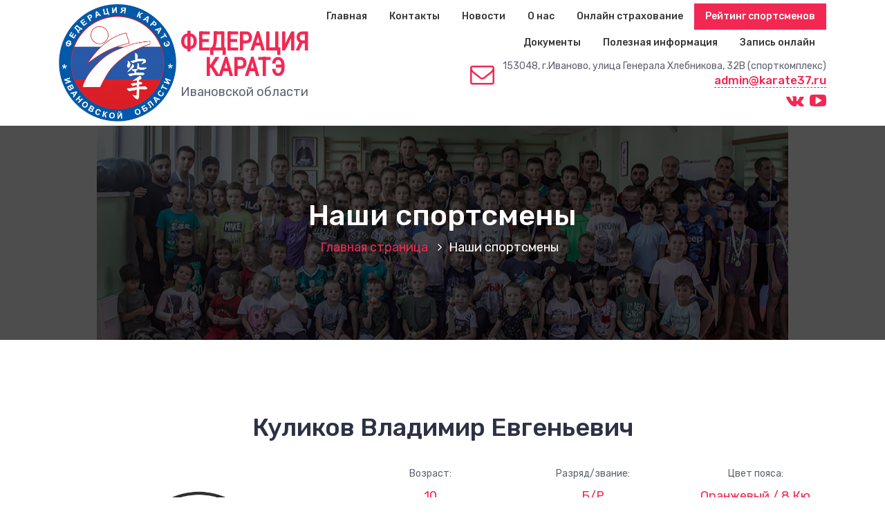

--- FILE ---
content_type: text/html; charset=UTF-8
request_url: https://karate37.ru/sportsman/?id=720
body_size: 32279
content:
<!DOCTYPE html>
<html lang="ru-RU">
	<head>
		<meta charset="UTF-8">
		<meta name="viewport" content="width=device-width, initial-scale=1">
		<link rel="profile" href="https://gmpg.org/xfn/11">
		
		<title>Наши спортсмены &#8212; karate37.ru</title>
<link rel='dns-prefetch' href='//fonts.googleapis.com' />
<link rel='dns-prefetch' href='//s.w.org' />
<link rel="alternate" type="application/rss+xml" title="karate37.ru &raquo; Лента" href="https://karate37.ru/feed/" />
<link rel="alternate" type="application/rss+xml" title="karate37.ru &raquo; Лента комментариев" href="https://karate37.ru/comments/feed/" />
		<script type="text/javascript">
			window._wpemojiSettings = {"baseUrl":"https:\/\/s.w.org\/images\/core\/emoji\/13.0.0\/72x72\/","ext":".png","svgUrl":"https:\/\/s.w.org\/images\/core\/emoji\/13.0.0\/svg\/","svgExt":".svg","source":{"concatemoji":"https:\/\/karate37.ru\/wp-includes\/js\/wp-emoji-release.min.js?ver=5.5.5"}};
			!function(e,a,t){var n,r,o,i=a.createElement("canvas"),p=i.getContext&&i.getContext("2d");function s(e,t){var a=String.fromCharCode;p.clearRect(0,0,i.width,i.height),p.fillText(a.apply(this,e),0,0);e=i.toDataURL();return p.clearRect(0,0,i.width,i.height),p.fillText(a.apply(this,t),0,0),e===i.toDataURL()}function c(e){var t=a.createElement("script");t.src=e,t.defer=t.type="text/javascript",a.getElementsByTagName("head")[0].appendChild(t)}for(o=Array("flag","emoji"),t.supports={everything:!0,everythingExceptFlag:!0},r=0;r<o.length;r++)t.supports[o[r]]=function(e){if(!p||!p.fillText)return!1;switch(p.textBaseline="top",p.font="600 32px Arial",e){case"flag":return s([127987,65039,8205,9895,65039],[127987,65039,8203,9895,65039])?!1:!s([55356,56826,55356,56819],[55356,56826,8203,55356,56819])&&!s([55356,57332,56128,56423,56128,56418,56128,56421,56128,56430,56128,56423,56128,56447],[55356,57332,8203,56128,56423,8203,56128,56418,8203,56128,56421,8203,56128,56430,8203,56128,56423,8203,56128,56447]);case"emoji":return!s([55357,56424,8205,55356,57212],[55357,56424,8203,55356,57212])}return!1}(o[r]),t.supports.everything=t.supports.everything&&t.supports[o[r]],"flag"!==o[r]&&(t.supports.everythingExceptFlag=t.supports.everythingExceptFlag&&t.supports[o[r]]);t.supports.everythingExceptFlag=t.supports.everythingExceptFlag&&!t.supports.flag,t.DOMReady=!1,t.readyCallback=function(){t.DOMReady=!0},t.supports.everything||(n=function(){t.readyCallback()},a.addEventListener?(a.addEventListener("DOMContentLoaded",n,!1),e.addEventListener("load",n,!1)):(e.attachEvent("onload",n),a.attachEvent("onreadystatechange",function(){"complete"===a.readyState&&t.readyCallback()})),(n=t.source||{}).concatemoji?c(n.concatemoji):n.wpemoji&&n.twemoji&&(c(n.twemoji),c(n.wpemoji)))}(window,document,window._wpemojiSettings);
		</script>
		<style type="text/css">
img.wp-smiley,
img.emoji {
	display: inline !important;
	border: none !important;
	box-shadow: none !important;
	height: 1em !important;
	width: 1em !important;
	margin: 0 .07em !important;
	vertical-align: -0.1em !important;
	background: none !important;
	padding: 0 !important;
}
</style>
	<link rel='stylesheet' id='wp-block-library-css'  href='https://karate37.ru/wp-includes/css/dist/block-library/style.min.css?ver=5.5.5' type='text/css' media='all' />
<link rel='stylesheet' id='bootstrap-min-css'  href='https://karate37.ru/wp-content/themes/hantus/assets/css/bootstrap.min.css?ver=5.5.5' type='text/css' media='all' />
<link rel='stylesheet' id='meanmenu-min-css'  href='https://karate37.ru/wp-content/themes/hantus/assets/css/meanmenu.min.css?ver=5.5.5' type='text/css' media='all' />
<link rel='stylesheet' id='hantus-typography-css'  href='https://karate37.ru/wp-content/themes/hantus/assets/css/typography/typograhpy.css?ver=5.5.5' type='text/css' media='all' />
<link rel='stylesheet' id='font-awesome-css'  href='https://karate37.ru/wp-content/themes/hantus/assets/css/fonts/font-awesome/css/font-awesome.min.css?ver=5.5.5' type='text/css' media='all' />
<link rel='stylesheet' id='owl-carousel-min-css'  href='https://karate37.ru/wp-content/themes/hantus/assets/css/owl.carousel.min.css?ver=5.5.5' type='text/css' media='all' />
<link rel='stylesheet' id='hantus-wp-test-css'  href='https://karate37.ru/wp-content/themes/hantus/assets/css/wp-test.css?ver=5.5.5' type='text/css' media='all' />
<link rel='stylesheet' id='hantus-woocommerce-css'  href='https://karate37.ru/wp-content/themes/hantus/assets/css/woo.css?ver=5.5.5' type='text/css' media='all' />
<link rel='stylesheet' id='hantus-widget-css'  href='https://karate37.ru/wp-content/themes/hantus/assets/css/widget.css?ver=5.5.5' type='text/css' media='all' />
<link rel='stylesheet' id='hantus-style-css'  href='https://karate37.ru/wp-content/themes/hantus/style.css?ver=5.5.5' type='text/css' media='all' />
<style id='hantus-style-inline-css' type='text/css'>
.header-slider .theme-content h3 {
					color: #fff;
				}.header-slider .theme-content h1 {
					color: #f22853 !important;
				}.header-slider .theme-content p {
					color: #fff;
				}

</style>
<link rel='stylesheet' id='hantus-responsive-css'  href='https://karate37.ru/wp-content/themes/hantus/assets/css/responsive.css?ver=5.5.5' type='text/css' media='all' />
<link rel='stylesheet' id='hantus-default-css'  href='https://karate37.ru/wp-content/themes/hantus/assets/css/colors/default.css?ver=5.5.5' type='text/css' media='all' />
<link rel='stylesheet' id='hantus-fonts-css'  href='//fonts.googleapis.com/css?family=Dancing+Script%3A400%2C700%7CRubik%3A300%2C400%2C500%2C700%2C900&#038;subset=latin%2Clatin-ext' type='text/css' media='all' />
<script type='text/javascript' src='https://karate37.ru/wp-includes/js/jquery/jquery.js?ver=1.12.4-wp' id='jquery-core-js'></script>
<script type='text/javascript' src='https://karate37.ru/wp-content/themes/hantus/assets/js/owl.carousel.min.js?ver=1' id='jquery-owl-carousel-js'></script>
<script type='text/javascript' src='https://karate37.ru/wp-content/themes/hantus/assets/js/custom.js?ver=1' id='hantus-custom-js-js'></script>
<link rel="https://api.w.org/" href="https://karate37.ru/wp-json/" /><link rel="alternate" type="application/json" href="https://karate37.ru/wp-json/wp/v2/pages/449" /><link rel="EditURI" type="application/rsd+xml" title="RSD" href="https://karate37.ru/xmlrpc.php?rsd" />
<link rel="wlwmanifest" type="application/wlwmanifest+xml" href="https://karate37.ru/wp-includes/wlwmanifest.xml" /> 
<meta name="generator" content="WordPress 5.5.5" />
<link rel="canonical" href="https://karate37.ru/sportsman/" />
<link rel='shortlink' href='https://karate37.ru/?p=449' />
<link rel="alternate" type="application/json+oembed" href="https://karate37.ru/wp-json/oembed/1.0/embed?url=https%3A%2F%2Fkarate37.ru%2Fsportsman%2F" />
<link rel="alternate" type="text/xml+oembed" href="https://karate37.ru/wp-json/oembed/1.0/embed?url=https%3A%2F%2Fkarate37.ru%2Fsportsman%2F&#038;format=xml" />
	<style type="text/css">
			.site-title,
		.site-description {
			position: absolute;
			clip: rect(1px, 1px, 1px, 1px);
		}
		</style>
	<link rel="icon" href="https://karate37.ru/wp-content/uploads/2020/10/cropped-logo-1-1-32x32.png" sizes="32x32" />
<link rel="icon" href="https://karate37.ru/wp-content/uploads/2020/10/cropped-logo-1-1-192x192.png" sizes="192x192" />
<link rel="apple-touch-icon" href="https://karate37.ru/wp-content/uploads/2020/10/cropped-logo-1-1-180x180.png" />
<meta name="msapplication-TileImage" content="https://karate37.ru/wp-content/uploads/2020/10/cropped-logo-1-1-270x270.png" />
		
		<meta name="yandex-verification" content="8499de31b622164f" />
    		<meta name="yandex-verification" content="08c4524743c7ed77" />
		<link rel="stylesheet" href="/css/camera.css"/>
		<link rel="stylesheet" href="/css/owl-carousel.css"/>
		<link rel="stylesheet" href="/wp-content/themes/hantus/style.css?v=1.4"/>
		<script type="text/javascript">!function(){var t=document.createElement("script");t.type="text/javascript",t.async=!0,t.src='https://vk.com/js/api/openapi.js?169',t.onload=function(){VK.Retargeting.Init("VK-RTRG-1482851-5F4o7"),VK.Retargeting.Hit()},document.head.appendChild(t)}();</script><noscript><img src="https://vk.com/rtrg?p=VK-RTRG-1482851-5F4o7" style="position:fixed; left:-999px;" alt=""/></noscript>
		
		<!-- Yandex.Metrika counter -->
		<script type="text/javascript" >
		   (function(m,e,t,r,i,k,a){m[i]=m[i]||function(){(m[i].a=m[i].a||[]).push(arguments)};
		      m[i].l=1*new Date();k=e.createElement(t),a=e.getElementsByTagName(t)[0],k.async=1,k.src=r,a.parentNode.insertBefore(k,a)})
		         (window, document, "script", "https://mc.yandex.ru/metrika/tag.js", "ym");
		          
	            ym(89704486, "init", {
                        clickmap:true,
		        trackLinks:true,
		        accurateTrackBounce:true,
		        webvisor:true
		    });
		</script>
		<noscript><div><img src="https://mc.yandex.ru/watch/89704486" style="position:absolute; left:-9999px;" alt="" /></div></noscript>
		<!-- /Yandex.Metrika counter -->
	</head>
	
<body class="page-template-default page page-id-449 wp-custom-logo">

<? 
 
 php wp_body_open(); 
 
 ?>
<div id="page" class="site">
	<a class="skip-link screen-reader-text" href="#main">Перейти к содержимому</a>
	
	<!-- Start: Header
============================= -->

    <!-- Start: Navigation
    ============================= -->
    <section class="navbar-wrapper">
        <div class="navbar-area sticky-nav">
            <div class="container">
                <div class="row">
                    <div class="col-lg-3 col-7 my-auto">
                        <div id="logo-main" class="logo main">
                          <a href="https://karate37.ru/" class="custom-logo-link" rel="home"><img width="645" height="645" src="https://karate37.ru/wp-content/uploads/2020/10/cropped-logo-1.png" class="custom-logo" alt="karate37.ru" srcset="https://karate37.ru/wp-content/uploads/2020/10/cropped-logo-1.png 645w, https://karate37.ru/wp-content/uploads/2020/10/cropped-logo-1-300x300.png 300w, https://karate37.ru/wp-content/uploads/2020/10/cropped-logo-1-150x150.png 150w" sizes="(max-width: 645px) 100vw, 645px" /></a>														<p class="site-description">Федерация КАРАТЭ Ивановской области</p>
										<div class="logo-head">
				    <div class="main-header">
					Федерация каратэ
				    </div>
				    <div class="sub-header">
					Ивановской области
				    </div>
				</div>
                        </div>
                    </div>
                    <div class="col-lg-9 col-4 d-none d-lg-inline-block text-right my-auto">
                    	<div class="navigation">
	                        <nav class="main-menu">
	                            <ul id="menu-%d0%be%d1%81%d0%bd%d0%be%d0%b2%d0%bd%d0%be%d0%b5" class=""><li itemscope="itemscope" itemtype="https://www.schema.org/SiteNavigationElement" id="menu-item-15" class="menu-item menu-item-type-custom menu-item-object-custom menu-item-home menu-item-15 nav-item"><a title="Главная" href="https://karate37.ru/" class="nav-link">Главная</a></li>
<li itemscope="itemscope" itemtype="https://www.schema.org/SiteNavigationElement" id="menu-item-18" class="menu-item menu-item-type-post_type menu-item-object-page menu-item-18 nav-item"><a title="Контакты" href="https://karate37.ru/contacts/" class="nav-link">Контакты</a></li>
<li itemscope="itemscope" itemtype="https://www.schema.org/SiteNavigationElement" id="menu-item-17" class="menu-item menu-item-type-post_type menu-item-object-page menu-item-17 nav-item"><a title="Новости" href="https://karate37.ru/news/" class="nav-link">Новости</a></li>
<li itemscope="itemscope" itemtype="https://www.schema.org/SiteNavigationElement" id="menu-item-222" class="menu-item menu-item-type-post_type menu-item-object-page menu-item-222 nav-item"><a title="О нас" href="https://karate37.ru/about/" class="nav-link">О нас</a></li>
<li itemscope="itemscope" itemtype="https://www.schema.org/SiteNavigationElement" id="menu-item-180" class="menu-item menu-item-type-post_type menu-item-object-page menu-item-180 nav-item"><a title="Онлайн страхование" href="https://karate37.ru/insurance/" class="nav-link">Онлайн страхование</a></li>
<li itemscope="itemscope" itemtype="https://www.schema.org/SiteNavigationElement" id="menu-item-465" class="menu-item menu-item-type-post_type menu-item-object-page current-menu-item page_item page-item-449 current_page_item active menu-item-465 nav-item"><a title="Рейтинг спортсменов" href="https://karate37.ru/sportsman/" class="nav-link">Рейтинг спортсменов</a></li>
<li itemscope="itemscope" itemtype="https://www.schema.org/SiteNavigationElement" id="menu-item-1194" class="menu-item menu-item-type-post_type menu-item-object-page menu-item-privacy-policy menu-item-1194 nav-item"><a title="Документы" href="https://karate37.ru/documents/" class="nav-link">Документы</a></li>
<li itemscope="itemscope" itemtype="https://www.schema.org/SiteNavigationElement" id="menu-item-457" class="menu-item menu-item-type-post_type menu-item-object-page menu-item-457 nav-item"><a title="Полезная информация" href="https://karate37.ru/info/" class="nav-link">Полезная информация</a></li>
<li itemscope="itemscope" itemtype="https://www.schema.org/SiteNavigationElement" id="menu-item-1319" class="menu-item menu-item-type-post_type menu-item-object-page menu-item-1319 nav-item"><a title="Запись онлайн" href="https://karate37.ru/registration/" class="nav-link">Запись онлайн</a></li>
</ul>									
					
	                        </nav>
							<div class="mbl-right">
								<ul class="mbl">
																		<li class="header-info-bg">
										<div class="header-info-text">
											<div class="icons-info">
												<div class="icons"><i class="fa fa-envelope-o"></i></div>
												<div class="info">
													<span class="info-title">153048, г.Иваново, улица Генерала Хлебникова, 32В (спорткомплекс)</span>
													<span class="info-subtitle"><a class="dot" href="mailto:admin@karate37.ru">admin@karate37.ru</a></span>
												</div>
											</div>
										</div>
									</li>
																																			</ul>
								<!--
								<div class="mail_link">
								    <div class="menu-e-mail-top-menu-container"><ul id="menu-e-mail-top-menu" class="menu"><li id="menu-item-87" class="menu-item menu-item-type-custom menu-item-object-custom menu-item-87"><a href="mailto:admin@karate37.ru">admin@karate37.ru</a></li>
</ul></div>								</div>
								-->
								<div class="soc_links">
								    <div class="menu-%d0%bc%d0%b5%d0%bd%d1%8e-%d1%81%d0%be%d1%86%d0%b8%d0%b0%d0%bb%d1%8c%d0%bd%d1%8b%d1%85-%d1%81%d1%81%d1%8b%d0%bb%d0%be%d0%ba-container"><ul id="menu-%d0%bc%d0%b5%d0%bd%d1%8e-%d1%81%d0%be%d1%86%d0%b8%d0%b0%d0%bb%d1%8c%d0%bd%d1%8b%d1%85-%d1%81%d1%81%d1%8b%d0%bb%d0%be%d0%ba" class="menu"><li id="menu-item-24" class="menu-item menu-item-type-custom menu-item-object-custom menu-item-24"><a href="https://vk.com/club58078178"><i class="si fa fa-vk"></i></a></li>
<li id="menu-item-27" class="menu-item menu-item-type-custom menu-item-object-custom menu-item-27"><a href="https://www.youtube.com/channel/UCmKuquXI4IrgOZ-v33UJLDg"><i class="si fa fa-youtube-play"></i></a></li>
</ul></div>								</div>
								
								
							</div>
                        </div>
                    </div>
                    <div class="col-5 text-right d-block d-lg-none my-auto">
						<div class="mbl-right">
							<ul class="mbl">
																							</ul>
						</div>
                    </div>
                </div>
            </div>
            <!-- Start Mobile Menu -->
            <div class="mobile-menu-area d-lg-none">
                <div class="container">
                    <div class="row">
                        <div class="col-md-12">
                            <div class="mobile-menu">
                                <nav class="mobile-menu-active">
                                   <ul id="menu-%d0%be%d1%81%d0%bd%d0%be%d0%b2%d0%bd%d0%be%d0%b5-1" class=""><li itemscope="itemscope" itemtype="https://www.schema.org/SiteNavigationElement" class="menu-item menu-item-type-custom menu-item-object-custom menu-item-home menu-item-15 nav-item"><a title="Главная" href="https://karate37.ru/" class="nav-link">Главная</a></li>
<li itemscope="itemscope" itemtype="https://www.schema.org/SiteNavigationElement" class="menu-item menu-item-type-post_type menu-item-object-page menu-item-18 nav-item"><a title="Контакты" href="https://karate37.ru/contacts/" class="nav-link">Контакты</a></li>
<li itemscope="itemscope" itemtype="https://www.schema.org/SiteNavigationElement" class="menu-item menu-item-type-post_type menu-item-object-page menu-item-17 nav-item"><a title="Новости" href="https://karate37.ru/news/" class="nav-link">Новости</a></li>
<li itemscope="itemscope" itemtype="https://www.schema.org/SiteNavigationElement" class="menu-item menu-item-type-post_type menu-item-object-page menu-item-222 nav-item"><a title="О нас" href="https://karate37.ru/about/" class="nav-link">О нас</a></li>
<li itemscope="itemscope" itemtype="https://www.schema.org/SiteNavigationElement" class="menu-item menu-item-type-post_type menu-item-object-page menu-item-180 nav-item"><a title="Онлайн страхование" href="https://karate37.ru/insurance/" class="nav-link">Онлайн страхование</a></li>
<li itemscope="itemscope" itemtype="https://www.schema.org/SiteNavigationElement" class="menu-item menu-item-type-post_type menu-item-object-page current-menu-item page_item page-item-449 current_page_item active menu-item-465 nav-item"><a title="Рейтинг спортсменов" href="https://karate37.ru/sportsman/" class="nav-link">Рейтинг спортсменов</a></li>
<li itemscope="itemscope" itemtype="https://www.schema.org/SiteNavigationElement" class="menu-item menu-item-type-post_type menu-item-object-page menu-item-privacy-policy menu-item-1194 nav-item"><a title="Документы" href="https://karate37.ru/documents/" class="nav-link">Документы</a></li>
<li itemscope="itemscope" itemtype="https://www.schema.org/SiteNavigationElement" class="menu-item menu-item-type-post_type menu-item-object-page menu-item-457 nav-item"><a title="Полезная информация" href="https://karate37.ru/info/" class="nav-link">Полезная информация</a></li>
<li itemscope="itemscope" itemtype="https://www.schema.org/SiteNavigationElement" class="menu-item menu-item-type-post_type menu-item-object-page menu-item-1319 nav-item"><a title="Запись онлайн" href="https://karate37.ru/registration/" class="nav-link">Запись онлайн</a></li>
</ul>                                </nav>
                                
                            </div>
                        </div>
                    </div>
                </div>
            </div>
            <!-- End Mobile Menu -->
        </div>        
    </section>
    <!-- End: Navigation    
    ============================= -->
<section id="breadcrumb-area" style="background:url('https://karate37.ru/wp-content/uploads/2021/09/DSC_9436.jpg') no-repeat center scroll;">

	<div class="container">
            <div class="row">
                <div class="col-12 text-center">
					<h2>
						Наши спортсмены					</h2>
					<ul class="breadcrumb-nav list-inline">
						<li><a href="https://karate37.ru">Главная страница</a> <li class="active">Наши спортсмены</li></li>					</ul>
			</div>
		</div>
	</div>
</section>
	
	<div id="main">
	    
	    
		    
	    

<!--
<section>
    page
</section>
-->

<section id="default-page" class="section-padding ">
	<div class="container">		
	
		<div class="row padding-top-60 padding-bottom-60">		
			<div class="col-lg-12">				<div class="site-content">
									</div><!-- /.posts -->		
			</div><!-- /.col -->
			<!--/End of Blog Detail-->
			<!--
<link rel="stylesheet" type="text/css" href="https://cdn.datatables.net/1.10.22/css/jquery.dataTables.css">  
<script type="text/javascript" charset="utf8" src="https://cdn.datatables.net/1.10.22/js/jquery.dataTables.js"></script>
-->
<link rel="stylesheet" type="text/css" href="../css/jquery.dataTables.css">  
<script type="text/javascript" charset="utf8" src="../js/jquery.dataTables.js"></script>
<div style="width: 100%; margin: 20px;"><center><H1>Куликов Владимир Евгеньевич</H1></center></div>
<!-- ======= CSS FLEX размещение ========= -->
	<div class="flex-sportsman-base">
		<div class="flex-item-left">
			<center>
				<div class="photo" style="background-image: url(https://base.karate37.ru/media/photo/default.png)">
					
				</div>
				<br/>
				<div class="sportsman-name">
					<img class="qr" src="https://base.karate37.ru/media/photo/2000000007205_correct_qr.svg">
					<!--
					<b>Куликов Владимир Евгеньевич</b>					-->
				</div>
				
				<div class="lbl">
					<nobr>Позиция в рейтинге:</nobr>
				</div>
				
				<div class="val">
				    <a href="?id=720&bl=25">229</a>				    <!--
					229				-->
				</div>
				
				<div class="lbl">
					<nobr>Кол-во набранных баллов:</nobr>
				</div>
				
				<div class="val">
				    
				    <a href="?id=720&bl=25">25</a>    				    
				</div>
				
				<div class="lbl">
					<nobr>Дата окончания страховки:</nobr>
				</div>
				
				<div class="val">
				    
				    2020-01-01    				    
				</div>
				
			</center>
		</div>
		<div class="flex-item-right">
			<div class="flex-item-dop">
				<div class="lbl">
					Возраст:
				</div>
				
				<div class="val">
					10				</div>
			</div>
			
			<div class="flex-item-dop">
				<div class="lbl">
					Разряд/звание:
				</div>
				
				<div class="val">
					Б/Р 
				</div>
			</div>
			
			<div class="flex-item-dop">
				<div class="lbl">
					<nobr>Цвет пояса:</nobr>
				</div>
				
				<div class="val">
					Оранжевый / 8 Кю				</div>
			</div>
			
			<div id="dostizh" class="flex-item-dop">
				<div class="lbl">
					<nobr>Достижения:</nobr>
				</div>
				
				<div class="val">
									</div>
			</div>
			
			<div class="flex-item-dop">
				<div class="lbl">
					<nobr>Команда:</nobr>
				</div>
				
				<div class="val">
					ОЛИМПИЕЦ г. Кохма				</div>
			</div>
			
			<div class="flex-item-dop">
				<div class="lbl">
					<nobr>Тренер спортсмена:</nobr>
				</div>
				
				<div class="val">
					Рагимов И.А.<br/>				</div>
			</div>
			
			<div class="flex-item-dop">
				<div class="lbl">
					<nobr>ID номер:</nobr>
				</div>
				
				<div class="val">
					2000000007205				</div>
			</div>
		</div>
	</div>
<!-- ===================================== -->

<!--
<table>
	<tr>
		<td rowspan="2" colspan="2" >
			<center>
			    <div class="photo" style="background-image: url(https://base.karate37.ru/media/photo/default.png)">
				
			    </div>
			</center>
		</td>
		<td >
			<p align="center">Возраст</p>
		</td>
		<td >
			<p align="center">Разряд/звание</p>
		</td>
		<td >
			<p align="center">Цвет пояса</p>
		</td>
		<td >
			<p align="center">Достижения</p>
		</td>
	</tr>
	<tr>
		<td rowspan="1" >
			<p align="center">
			    10			</p>
		</td>
		<td rowspan="1" >
			<p align="center">
			    Б/Р / 8 Кю			</p>
		</td>
		<td rowspan="1" >
			<p align="center">
			    Оранжевый			</p>
		</td>
		<td >
			<p align="center">
						</p>
		</td>
	</tr>
	
		<tr>
		<td colspan="2" >
			<p align="center">
			    <b>Куликов Владимир Евгеньевич</b>			</p>
		</td>
		<td rowspan="2" >
			<p align="center">Команда:</p>
		</td>
		<td rowspan="2" >
			<p align="center">
			    ОЛИМПИЕЦ г. Кохма			</p>
		</td>
		<td rowspan="3" >
			<p align="center"><span lang="en-US">QR </span>код</p>
		</td>
		<td >
			<p align="center"><span lang="en-US">ID </span>номер</p>
		</td>
	</tr>
	<tr>
		<td >
			<p align="center">Позиция в рейтинге</p>
		</td>
		<td >
			<p align="center">
			    229			</p>
		</td>
		<td rowspan="2" >
			<p align="center">
			    2000000007205			</p>
		</td>
	</tr>
	<tr valign="top">
		<td >
			<p>Количество набранных баллов</p>
		</td>
		<td >
			<p align="center">
			    <a href="?id=720&bl=25">25</a>			</p>
		</td>
		<td >
			<p>Тренер спортсмена:</p>
		</td>
		<td >
			<p style="margin-bottom: 0cm">Болдин Е.Н.</p>
			<p>Рухая А.Н.</p>
		</td>
	</tr>
</table>
-->
			<link rel="stylesheet" type="text/css" href="https://cdn.datatables.net/1.10.22/css/jquery.dataTables.css">  
<script type="text/javascript" charset="utf8" src="https://cdn.datatables.net/1.10.22/js/jquery.dataTables.js"></script>
			        
				
		</div>
	</div><!-- /.container -->
</section>


<!-- Start: Footer Sidebar
============================= -->
	<footer id="footer-widgets" class="footer-sidebar">
		<div class="container">
			<div class="row">
				<div class="widget_text col-lg-3 col-sm-6 mb-lg-0 mb-md-4 mb-4"><aside id="custom_html-4" class="widget_text widget widget_custom_html"><h5 class="widget-title">E-mail:</h5><div class="textwidget custom-html-widget">E-mail: <a href="mailto:admin@karate37.ru">
	<span style="font-size: 18px">
admin@karate37.ru
		</span>
</a></div></aside></div><div class="widget_text col-lg-3 col-sm-6 mb-lg-0 mb-md-4 mb-4"><aside id="custom_html-3" class="widget_text widget widget_custom_html"><h5 class="widget-title">Наш адрес</h5><div class="textwidget custom-html-widget">г. Иваново,
ул.Генерала Хлебникова
32В (спорткомплекс).
<br>
<a href="/contacts">Адреса спортивных залов</a></div></aside></div><div class="col-lg-3 col-sm-6 mb-lg-0 mb-md-4 mb-4"><aside id="nav_menu-3" class="widget widget_nav_menu"><h5 class="widget-title">Мы в соцсетях</h5><div class="menu-menu_soc_link_2-container"><ul id="menu-menu_soc_link_2" class="menu"><li id="menu-item-161" class="menu-item menu-item-type-custom menu-item-object-custom menu-item-161"><a href="https://vk.com/club58078178"><i class="si fa fa-vk"> <span class="scl2">В контакте</span></i></a></li>
<li id="menu-item-168" class="menu-item menu-item-type-custom menu-item-object-custom menu-item-168"><a href="https://www.youtube.com/channel/UCmKuquXI4IrgOZ-v33UJLDg"><i class="si fa fa-youtube-play"> <span class="scl2">Youtube</span></i></a></li>
</ul></div></aside></div><div class="col-lg-3 col-sm-6 mb-lg-0 mb-md-4 mb-4"><aside id="calendar-3" class="widget widget_calendar"><h5 class="widget-title">Календарь публикаций</h5><div id="calendar_wrap" class="calendar_wrap"><table id="wp-calendar" class="wp-calendar-table">
	<caption>Декабрь 2025</caption>
	<thead>
	<tr>
		<th scope="col" title="Понедельник">Пн</th>
		<th scope="col" title="Вторник">Вт</th>
		<th scope="col" title="Среда">Ср</th>
		<th scope="col" title="Четверг">Чт</th>
		<th scope="col" title="Пятница">Пт</th>
		<th scope="col" title="Суббота">Сб</th>
		<th scope="col" title="Воскресенье">Вс</th>
	</tr>
	</thead>
	<tbody>
	<tr><td><a href="https://karate37.ru/2025/12/01/" aria-label="Записи, опубликованные 01.12.2025">1</a></td><td>2</td><td>3</td><td>4</td><td>5</td><td>6</td><td>7</td>
	</tr>
	<tr>
		<td id="today">8</td><td>9</td><td>10</td><td>11</td><td>12</td><td>13</td><td>14</td>
	</tr>
	<tr>
		<td>15</td><td>16</td><td>17</td><td>18</td><td>19</td><td>20</td><td>21</td>
	</tr>
	<tr>
		<td>22</td><td>23</td><td>24</td><td>25</td><td>26</td><td>27</td><td>28</td>
	</tr>
	<tr>
		<td>29</td><td>30</td><td>31</td>
		<td class="pad" colspan="4">&nbsp;</td>
	</tr>
	</tbody>
	</table><nav aria-label="Предыдущий и следующий месяцы" class="wp-calendar-nav">
		<span class="wp-calendar-nav-prev"><a href="https://karate37.ru/2025/11/">&laquo; Ноя</a></span>
		<span class="pad">&nbsp;</span>
		<span class="wp-calendar-nav-next">&nbsp;</span>
	</nav></div></aside></div>			</div>
		</div>
	</footer>
<!-- End: Footer Sidebar
============================= -->

<!-- Start: Footer Copyright
============================= -->

	<section id="footer-copyright" style="background:url('') no-repeat center / cover ">
        <div class="container">
            <div class="row">
                <div class="col-lg-6 col-12 text-lg-left text-center copyright-text">
                     						<ul id="menu-footer" class="">
							<li class="copy-content">
																<p>
									Права защищены © 2025 karate37.ru 
<br />
<a href="https://base.karate37.ru/admin/login/?next=/admin/">База спортсменов</a>
								</p>
							  </li>
						</ul>
						
                </div>
                <div class="col-lg-6 col-12">
                    <ul class="text-lg-right text-center payment-method">
										
						                    </ul>
					<a href="#" class="scrollup"><i class="fa fa-arrow-up"></i></a>
                </div>
            </div>
        </div>
    </section>
<!-- End: Footer Copyright
============================= -->
</div>
</div>
<script type='text/javascript' src='https://karate37.ru/wp-content/themes/hantus/assets/js/bootstrap.min.js?ver=1.0' id='bootstrap-js'></script>
<script type='text/javascript' src='https://karate37.ru/wp-content/themes/hantus/assets/js/jquery.meanmenu.min.js?ver=5.5.5' id='meanmenu-js'></script>
<script type='text/javascript' src='https://karate37.ru/wp-content/themes/hantus/assets/js/skip-link-focus-fix.js?ver=20151215' id='hantus-skip-link-focus-fix-js'></script>
<script type='text/javascript' src='https://karate37.ru/wp-includes/js/wp-embed.min.js?ver=5.5.5' id='wp-embed-js'></script>


<script src="/camera.js" type="text/javascript"></script>
<!--
<script src='https://ajax.googleapis.com/ajax/libs/jqueryui/1.8.5/jquery-ui.min.js'></script>
-->

<script src='https://karate37.ru/js/jquery-ui.min.js'></script>

<script>
      (function($) {
 
	// $ Works! You can test it with next line if you like
	$(document).ready( function () {
	    var t = $('#table_id');
	    if (t.length > 0) {
	      $('#table_id').DataTable( {		
	  	  "language": {
		      "url": "https://cdn.datatables.net/plug-ins/1.10.21/i18n/Russian.json"
		  }
	      });
	    }
        } );
        
        var o = $('#camera');
              if (o.length > 0) {
                console.log('yest');
                                          
                      //include('http://karate37.ru/js/camera.js');
                                                  
                      $(document).ready(function () {
                              o.camera({
                                autoAdvance: true,
                                height: '39.6875%',
                                minHeight: '300px',
                                pagination: true,
                                thumbnails: false,
                                playPause: false,
                                hover: false,
                                loader: 'none',
                                navigation: false,
                                navigationHover: false,
                                mobileNavHover: false,
                                fx: 'simpleFade'
                              })
                     });
                }
    	
      
      })( jQuery );
      
      
</script>


</body>

</html>



--- FILE ---
content_type: image/svg+xml
request_url: https://base.karate37.ru/media/photo/2000000007205_correct_qr.svg
body_size: 2444
content:
<?xml version="1.0" encoding="UTF-8"?>
<svg xmlns="http://www.w3.org/2000/svg" height="360" width="360" class="pyqrcode"><path transform="scale(8)" stroke="#000" class="pyqrline" d="M4 4.5h7m5 0h1m3 0h1m1 0h4m4 0h2m2 0h7m-37 1h1m5 0h1m1 0h1m1 0h7m2 0h2m2 0h2m3 0h1m1 0h1m5 0h1m-37 1h1m1 0h3m1 0h1m2 0h1m3 0h1m2 0h4m6 0h2m2 0h1m1 0h3m1 0h1m-37 1h1m1 0h3m1 0h1m2 0h3m1 0h1m2 0h1m3 0h1m1 0h2m1 0h1m1 0h2m1 0h1m1 0h3m1 0h1m-37 1h1m1 0h3m1 0h1m2 0h1m2 0h1m1 0h2m2 0h1m2 0h1m1 0h1m1 0h1m1 0h2m1 0h1m1 0h3m1 0h1m-37 1h1m5 0h1m1 0h1m2 0h1m1 0h1m2 0h1m1 0h2m1 0h2m1 0h3m1 0h1m1 0h1m5 0h1m-37 1h7m1 0h1m1 0h1m1 0h1m1 0h1m1 0h1m1 0h1m1 0h1m1 0h1m1 0h1m1 0h1m1 0h1m1 0h7m-29 1h3m3 0h1m3 0h3m1 0h1m1 0h1m1 0h1m-23 1h4m1 0h4m3 0h1m2 0h1m2 0h2m1 0h3m2 0h2m3 0h1m-34 1h1m2 0h1m1 0h2m3 0h1m1 0h1m1 0h2m1 0h1m1 0h1m2 0h1m3 0h1m1 0h6m-35 1h3m1 0h2m2 0h2m1 0h1m2 0h1m2 0h1m4 0h1m1 0h1m2 0h2m1 0h1m1 0h1m-34 1h1m1 0h1m6 0h2m1 0h1m1 0h2m1 0h2m2 0h1m1 0h1m2 0h1m2 0h1m1 0h1m2 0h1m1 0h1m-37 1h1m1 0h3m1 0h1m3 0h3m1 0h1m2 0h5m1 0h1m3 0h1m2 0h2m2 0h2m-35 1h2m1 0h1m2 0h1m1 0h2m5 0h1m2 0h3m1 0h1m2 0h2m1 0h1m2 0h1m1 0h2m-35 1h2m1 0h4m3 0h3m1 0h1m2 0h1m1 0h1m4 0h4m2 0h4m-35 1h1m2 0h1m3 0h2m5 0h1m1 0h4m2 0h3m1 0h1m3 0h1m3 0h1m-35 1h1m4 0h4m1 0h1m1 0h2m1 0h1m1 0h2m1 0h1m1 0h1m1 0h1m2 0h2m1 0h1m2 0h2m1 0h1m-35 1h1m1 0h2m1 0h1m1 0h1m1 0h1m2 0h1m1 0h2m1 0h2m1 0h2m3 0h2m2 0h3m-34 1h1m2 0h1m1 0h4m1 0h3m1 0h1m3 0h1m2 0h1m2 0h5m1 0h5m-33 1h1m1 0h2m2 0h2m1 0h3m1 0h1m2 0h1m3 0h1m1 0h1m1 0h1m1 0h1m5 0h1m-34 1h1m3 0h4m2 0h3m1 0h1m3 0h2m8 0h2m3 0h3m-36 1h3m1 0h1m1 0h1m2 0h1m1 0h4m1 0h4m5 0h2m4 0h1m3 0h1m-36 1h2m1 0h3m5 0h1m4 0h1m3 0h3m1 0h3m2 0h1m2 0h1m-34 1h3m1 0h1m2 0h1m4 0h1m2 0h7m1 0h3m3 0h3m2 0h1m-34 1h6m1 0h1m1 0h2m5 0h1m4 0h1m1 0h2m1 0h3m1 0h1m1 0h3m-36 1h1m1 0h1m2 0h1m1 0h3m1 0h1m1 0h2m1 0h1m1 0h1m1 0h1m4 0h2m3 0h1m1 0h3m-31 1h6m1 0h3m2 0h2m1 0h1m7 0h1m1 0h2m1 0h1m-31 1h1m5 0h1m2 0h3m1 0h1m1 0h6m1 0h1m1 0h7m1 0h2m-36 1h2m2 0h1m1 0h1m2 0h1m2 0h2m1 0h1m2 0h6m4 0h5m1 0h1m1 0h1m-29 1h1m5 0h1m2 0h1m5 0h3m2 0h1m3 0h2m-34 1h7m1 0h2m4 0h3m4 0h1m1 0h1m1 0h1m2 0h1m1 0h1m1 0h3m-35 1h1m5 0h1m1 0h1m1 0h3m1 0h2m1 0h2m1 0h2m1 0h2m1 0h1m1 0h1m3 0h1m1 0h3m-37 1h1m1 0h3m1 0h1m1 0h1m1 0h1m1 0h1m1 0h2m3 0h1m2 0h1m5 0h7m1 0h1m-37 1h1m1 0h3m1 0h1m2 0h2m2 0h2m3 0h2m1 0h1m2 0h1m2 0h1m2 0h1m2 0h1m-34 1h1m1 0h3m1 0h1m2 0h1m1 0h1m4 0h2m1 0h2m1 0h3m2 0h5m2 0h2m-36 1h1m5 0h1m3 0h4m1 0h3m1 0h1m1 0h3m2 0h1m3 0h1m2 0h3m-36 1h7m2 0h3m1 0h1m2 0h1m1 0h1m1 0h2m2 0h1m2 0h1m4 0h5"/></svg>
